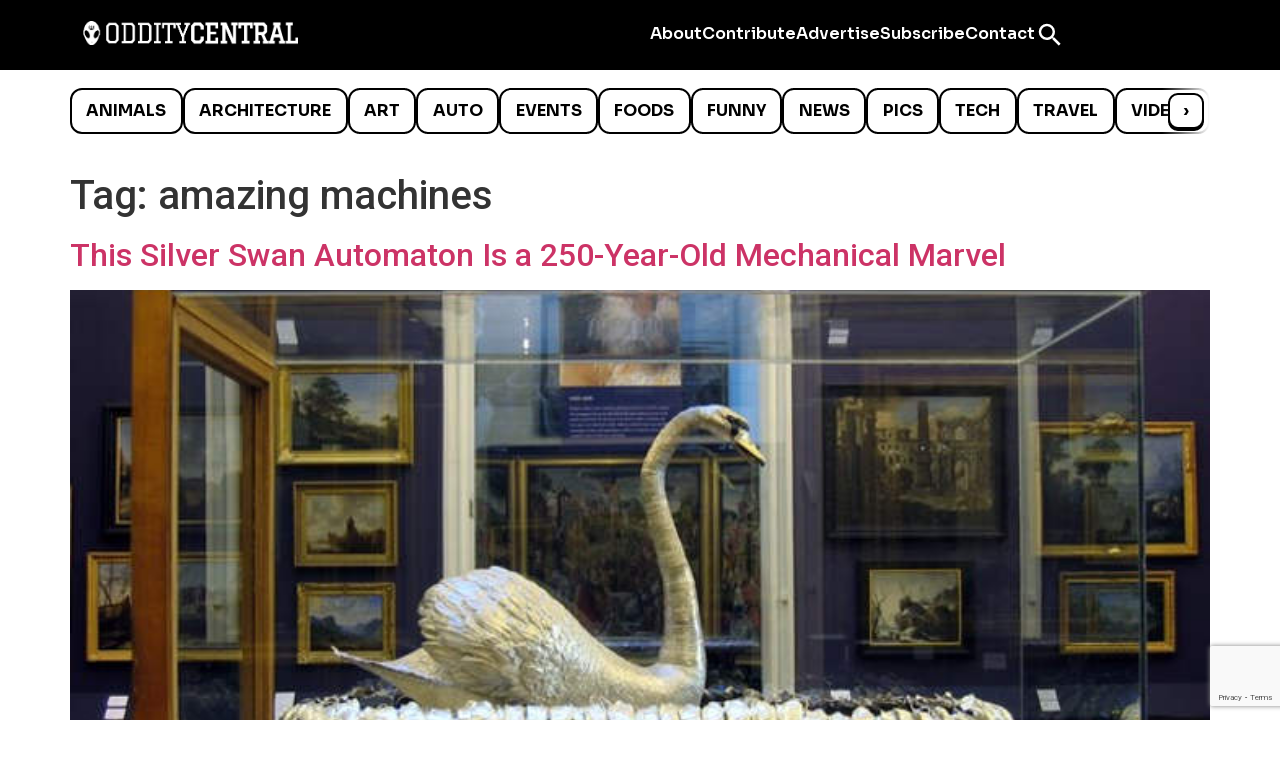

--- FILE ---
content_type: text/html; charset=utf-8
request_url: https://www.google.com/recaptcha/api2/anchor?ar=1&k=6LcBAOgoAAAAABDCEwPr8k6L_LiigBtaWlj6gVUd&co=aHR0cHM6Ly93d3cub2RkaXR5Y2VudHJhbC5jb206NDQz&hl=en&v=PoyoqOPhxBO7pBk68S4YbpHZ&size=invisible&anchor-ms=20000&execute-ms=30000&cb=9edjtr35tot9
body_size: 48446
content:
<!DOCTYPE HTML><html dir="ltr" lang="en"><head><meta http-equiv="Content-Type" content="text/html; charset=UTF-8">
<meta http-equiv="X-UA-Compatible" content="IE=edge">
<title>reCAPTCHA</title>
<style type="text/css">
/* cyrillic-ext */
@font-face {
  font-family: 'Roboto';
  font-style: normal;
  font-weight: 400;
  font-stretch: 100%;
  src: url(//fonts.gstatic.com/s/roboto/v48/KFO7CnqEu92Fr1ME7kSn66aGLdTylUAMa3GUBHMdazTgWw.woff2) format('woff2');
  unicode-range: U+0460-052F, U+1C80-1C8A, U+20B4, U+2DE0-2DFF, U+A640-A69F, U+FE2E-FE2F;
}
/* cyrillic */
@font-face {
  font-family: 'Roboto';
  font-style: normal;
  font-weight: 400;
  font-stretch: 100%;
  src: url(//fonts.gstatic.com/s/roboto/v48/KFO7CnqEu92Fr1ME7kSn66aGLdTylUAMa3iUBHMdazTgWw.woff2) format('woff2');
  unicode-range: U+0301, U+0400-045F, U+0490-0491, U+04B0-04B1, U+2116;
}
/* greek-ext */
@font-face {
  font-family: 'Roboto';
  font-style: normal;
  font-weight: 400;
  font-stretch: 100%;
  src: url(//fonts.gstatic.com/s/roboto/v48/KFO7CnqEu92Fr1ME7kSn66aGLdTylUAMa3CUBHMdazTgWw.woff2) format('woff2');
  unicode-range: U+1F00-1FFF;
}
/* greek */
@font-face {
  font-family: 'Roboto';
  font-style: normal;
  font-weight: 400;
  font-stretch: 100%;
  src: url(//fonts.gstatic.com/s/roboto/v48/KFO7CnqEu92Fr1ME7kSn66aGLdTylUAMa3-UBHMdazTgWw.woff2) format('woff2');
  unicode-range: U+0370-0377, U+037A-037F, U+0384-038A, U+038C, U+038E-03A1, U+03A3-03FF;
}
/* math */
@font-face {
  font-family: 'Roboto';
  font-style: normal;
  font-weight: 400;
  font-stretch: 100%;
  src: url(//fonts.gstatic.com/s/roboto/v48/KFO7CnqEu92Fr1ME7kSn66aGLdTylUAMawCUBHMdazTgWw.woff2) format('woff2');
  unicode-range: U+0302-0303, U+0305, U+0307-0308, U+0310, U+0312, U+0315, U+031A, U+0326-0327, U+032C, U+032F-0330, U+0332-0333, U+0338, U+033A, U+0346, U+034D, U+0391-03A1, U+03A3-03A9, U+03B1-03C9, U+03D1, U+03D5-03D6, U+03F0-03F1, U+03F4-03F5, U+2016-2017, U+2034-2038, U+203C, U+2040, U+2043, U+2047, U+2050, U+2057, U+205F, U+2070-2071, U+2074-208E, U+2090-209C, U+20D0-20DC, U+20E1, U+20E5-20EF, U+2100-2112, U+2114-2115, U+2117-2121, U+2123-214F, U+2190, U+2192, U+2194-21AE, U+21B0-21E5, U+21F1-21F2, U+21F4-2211, U+2213-2214, U+2216-22FF, U+2308-230B, U+2310, U+2319, U+231C-2321, U+2336-237A, U+237C, U+2395, U+239B-23B7, U+23D0, U+23DC-23E1, U+2474-2475, U+25AF, U+25B3, U+25B7, U+25BD, U+25C1, U+25CA, U+25CC, U+25FB, U+266D-266F, U+27C0-27FF, U+2900-2AFF, U+2B0E-2B11, U+2B30-2B4C, U+2BFE, U+3030, U+FF5B, U+FF5D, U+1D400-1D7FF, U+1EE00-1EEFF;
}
/* symbols */
@font-face {
  font-family: 'Roboto';
  font-style: normal;
  font-weight: 400;
  font-stretch: 100%;
  src: url(//fonts.gstatic.com/s/roboto/v48/KFO7CnqEu92Fr1ME7kSn66aGLdTylUAMaxKUBHMdazTgWw.woff2) format('woff2');
  unicode-range: U+0001-000C, U+000E-001F, U+007F-009F, U+20DD-20E0, U+20E2-20E4, U+2150-218F, U+2190, U+2192, U+2194-2199, U+21AF, U+21E6-21F0, U+21F3, U+2218-2219, U+2299, U+22C4-22C6, U+2300-243F, U+2440-244A, U+2460-24FF, U+25A0-27BF, U+2800-28FF, U+2921-2922, U+2981, U+29BF, U+29EB, U+2B00-2BFF, U+4DC0-4DFF, U+FFF9-FFFB, U+10140-1018E, U+10190-1019C, U+101A0, U+101D0-101FD, U+102E0-102FB, U+10E60-10E7E, U+1D2C0-1D2D3, U+1D2E0-1D37F, U+1F000-1F0FF, U+1F100-1F1AD, U+1F1E6-1F1FF, U+1F30D-1F30F, U+1F315, U+1F31C, U+1F31E, U+1F320-1F32C, U+1F336, U+1F378, U+1F37D, U+1F382, U+1F393-1F39F, U+1F3A7-1F3A8, U+1F3AC-1F3AF, U+1F3C2, U+1F3C4-1F3C6, U+1F3CA-1F3CE, U+1F3D4-1F3E0, U+1F3ED, U+1F3F1-1F3F3, U+1F3F5-1F3F7, U+1F408, U+1F415, U+1F41F, U+1F426, U+1F43F, U+1F441-1F442, U+1F444, U+1F446-1F449, U+1F44C-1F44E, U+1F453, U+1F46A, U+1F47D, U+1F4A3, U+1F4B0, U+1F4B3, U+1F4B9, U+1F4BB, U+1F4BF, U+1F4C8-1F4CB, U+1F4D6, U+1F4DA, U+1F4DF, U+1F4E3-1F4E6, U+1F4EA-1F4ED, U+1F4F7, U+1F4F9-1F4FB, U+1F4FD-1F4FE, U+1F503, U+1F507-1F50B, U+1F50D, U+1F512-1F513, U+1F53E-1F54A, U+1F54F-1F5FA, U+1F610, U+1F650-1F67F, U+1F687, U+1F68D, U+1F691, U+1F694, U+1F698, U+1F6AD, U+1F6B2, U+1F6B9-1F6BA, U+1F6BC, U+1F6C6-1F6CF, U+1F6D3-1F6D7, U+1F6E0-1F6EA, U+1F6F0-1F6F3, U+1F6F7-1F6FC, U+1F700-1F7FF, U+1F800-1F80B, U+1F810-1F847, U+1F850-1F859, U+1F860-1F887, U+1F890-1F8AD, U+1F8B0-1F8BB, U+1F8C0-1F8C1, U+1F900-1F90B, U+1F93B, U+1F946, U+1F984, U+1F996, U+1F9E9, U+1FA00-1FA6F, U+1FA70-1FA7C, U+1FA80-1FA89, U+1FA8F-1FAC6, U+1FACE-1FADC, U+1FADF-1FAE9, U+1FAF0-1FAF8, U+1FB00-1FBFF;
}
/* vietnamese */
@font-face {
  font-family: 'Roboto';
  font-style: normal;
  font-weight: 400;
  font-stretch: 100%;
  src: url(//fonts.gstatic.com/s/roboto/v48/KFO7CnqEu92Fr1ME7kSn66aGLdTylUAMa3OUBHMdazTgWw.woff2) format('woff2');
  unicode-range: U+0102-0103, U+0110-0111, U+0128-0129, U+0168-0169, U+01A0-01A1, U+01AF-01B0, U+0300-0301, U+0303-0304, U+0308-0309, U+0323, U+0329, U+1EA0-1EF9, U+20AB;
}
/* latin-ext */
@font-face {
  font-family: 'Roboto';
  font-style: normal;
  font-weight: 400;
  font-stretch: 100%;
  src: url(//fonts.gstatic.com/s/roboto/v48/KFO7CnqEu92Fr1ME7kSn66aGLdTylUAMa3KUBHMdazTgWw.woff2) format('woff2');
  unicode-range: U+0100-02BA, U+02BD-02C5, U+02C7-02CC, U+02CE-02D7, U+02DD-02FF, U+0304, U+0308, U+0329, U+1D00-1DBF, U+1E00-1E9F, U+1EF2-1EFF, U+2020, U+20A0-20AB, U+20AD-20C0, U+2113, U+2C60-2C7F, U+A720-A7FF;
}
/* latin */
@font-face {
  font-family: 'Roboto';
  font-style: normal;
  font-weight: 400;
  font-stretch: 100%;
  src: url(//fonts.gstatic.com/s/roboto/v48/KFO7CnqEu92Fr1ME7kSn66aGLdTylUAMa3yUBHMdazQ.woff2) format('woff2');
  unicode-range: U+0000-00FF, U+0131, U+0152-0153, U+02BB-02BC, U+02C6, U+02DA, U+02DC, U+0304, U+0308, U+0329, U+2000-206F, U+20AC, U+2122, U+2191, U+2193, U+2212, U+2215, U+FEFF, U+FFFD;
}
/* cyrillic-ext */
@font-face {
  font-family: 'Roboto';
  font-style: normal;
  font-weight: 500;
  font-stretch: 100%;
  src: url(//fonts.gstatic.com/s/roboto/v48/KFO7CnqEu92Fr1ME7kSn66aGLdTylUAMa3GUBHMdazTgWw.woff2) format('woff2');
  unicode-range: U+0460-052F, U+1C80-1C8A, U+20B4, U+2DE0-2DFF, U+A640-A69F, U+FE2E-FE2F;
}
/* cyrillic */
@font-face {
  font-family: 'Roboto';
  font-style: normal;
  font-weight: 500;
  font-stretch: 100%;
  src: url(//fonts.gstatic.com/s/roboto/v48/KFO7CnqEu92Fr1ME7kSn66aGLdTylUAMa3iUBHMdazTgWw.woff2) format('woff2');
  unicode-range: U+0301, U+0400-045F, U+0490-0491, U+04B0-04B1, U+2116;
}
/* greek-ext */
@font-face {
  font-family: 'Roboto';
  font-style: normal;
  font-weight: 500;
  font-stretch: 100%;
  src: url(//fonts.gstatic.com/s/roboto/v48/KFO7CnqEu92Fr1ME7kSn66aGLdTylUAMa3CUBHMdazTgWw.woff2) format('woff2');
  unicode-range: U+1F00-1FFF;
}
/* greek */
@font-face {
  font-family: 'Roboto';
  font-style: normal;
  font-weight: 500;
  font-stretch: 100%;
  src: url(//fonts.gstatic.com/s/roboto/v48/KFO7CnqEu92Fr1ME7kSn66aGLdTylUAMa3-UBHMdazTgWw.woff2) format('woff2');
  unicode-range: U+0370-0377, U+037A-037F, U+0384-038A, U+038C, U+038E-03A1, U+03A3-03FF;
}
/* math */
@font-face {
  font-family: 'Roboto';
  font-style: normal;
  font-weight: 500;
  font-stretch: 100%;
  src: url(//fonts.gstatic.com/s/roboto/v48/KFO7CnqEu92Fr1ME7kSn66aGLdTylUAMawCUBHMdazTgWw.woff2) format('woff2');
  unicode-range: U+0302-0303, U+0305, U+0307-0308, U+0310, U+0312, U+0315, U+031A, U+0326-0327, U+032C, U+032F-0330, U+0332-0333, U+0338, U+033A, U+0346, U+034D, U+0391-03A1, U+03A3-03A9, U+03B1-03C9, U+03D1, U+03D5-03D6, U+03F0-03F1, U+03F4-03F5, U+2016-2017, U+2034-2038, U+203C, U+2040, U+2043, U+2047, U+2050, U+2057, U+205F, U+2070-2071, U+2074-208E, U+2090-209C, U+20D0-20DC, U+20E1, U+20E5-20EF, U+2100-2112, U+2114-2115, U+2117-2121, U+2123-214F, U+2190, U+2192, U+2194-21AE, U+21B0-21E5, U+21F1-21F2, U+21F4-2211, U+2213-2214, U+2216-22FF, U+2308-230B, U+2310, U+2319, U+231C-2321, U+2336-237A, U+237C, U+2395, U+239B-23B7, U+23D0, U+23DC-23E1, U+2474-2475, U+25AF, U+25B3, U+25B7, U+25BD, U+25C1, U+25CA, U+25CC, U+25FB, U+266D-266F, U+27C0-27FF, U+2900-2AFF, U+2B0E-2B11, U+2B30-2B4C, U+2BFE, U+3030, U+FF5B, U+FF5D, U+1D400-1D7FF, U+1EE00-1EEFF;
}
/* symbols */
@font-face {
  font-family: 'Roboto';
  font-style: normal;
  font-weight: 500;
  font-stretch: 100%;
  src: url(//fonts.gstatic.com/s/roboto/v48/KFO7CnqEu92Fr1ME7kSn66aGLdTylUAMaxKUBHMdazTgWw.woff2) format('woff2');
  unicode-range: U+0001-000C, U+000E-001F, U+007F-009F, U+20DD-20E0, U+20E2-20E4, U+2150-218F, U+2190, U+2192, U+2194-2199, U+21AF, U+21E6-21F0, U+21F3, U+2218-2219, U+2299, U+22C4-22C6, U+2300-243F, U+2440-244A, U+2460-24FF, U+25A0-27BF, U+2800-28FF, U+2921-2922, U+2981, U+29BF, U+29EB, U+2B00-2BFF, U+4DC0-4DFF, U+FFF9-FFFB, U+10140-1018E, U+10190-1019C, U+101A0, U+101D0-101FD, U+102E0-102FB, U+10E60-10E7E, U+1D2C0-1D2D3, U+1D2E0-1D37F, U+1F000-1F0FF, U+1F100-1F1AD, U+1F1E6-1F1FF, U+1F30D-1F30F, U+1F315, U+1F31C, U+1F31E, U+1F320-1F32C, U+1F336, U+1F378, U+1F37D, U+1F382, U+1F393-1F39F, U+1F3A7-1F3A8, U+1F3AC-1F3AF, U+1F3C2, U+1F3C4-1F3C6, U+1F3CA-1F3CE, U+1F3D4-1F3E0, U+1F3ED, U+1F3F1-1F3F3, U+1F3F5-1F3F7, U+1F408, U+1F415, U+1F41F, U+1F426, U+1F43F, U+1F441-1F442, U+1F444, U+1F446-1F449, U+1F44C-1F44E, U+1F453, U+1F46A, U+1F47D, U+1F4A3, U+1F4B0, U+1F4B3, U+1F4B9, U+1F4BB, U+1F4BF, U+1F4C8-1F4CB, U+1F4D6, U+1F4DA, U+1F4DF, U+1F4E3-1F4E6, U+1F4EA-1F4ED, U+1F4F7, U+1F4F9-1F4FB, U+1F4FD-1F4FE, U+1F503, U+1F507-1F50B, U+1F50D, U+1F512-1F513, U+1F53E-1F54A, U+1F54F-1F5FA, U+1F610, U+1F650-1F67F, U+1F687, U+1F68D, U+1F691, U+1F694, U+1F698, U+1F6AD, U+1F6B2, U+1F6B9-1F6BA, U+1F6BC, U+1F6C6-1F6CF, U+1F6D3-1F6D7, U+1F6E0-1F6EA, U+1F6F0-1F6F3, U+1F6F7-1F6FC, U+1F700-1F7FF, U+1F800-1F80B, U+1F810-1F847, U+1F850-1F859, U+1F860-1F887, U+1F890-1F8AD, U+1F8B0-1F8BB, U+1F8C0-1F8C1, U+1F900-1F90B, U+1F93B, U+1F946, U+1F984, U+1F996, U+1F9E9, U+1FA00-1FA6F, U+1FA70-1FA7C, U+1FA80-1FA89, U+1FA8F-1FAC6, U+1FACE-1FADC, U+1FADF-1FAE9, U+1FAF0-1FAF8, U+1FB00-1FBFF;
}
/* vietnamese */
@font-face {
  font-family: 'Roboto';
  font-style: normal;
  font-weight: 500;
  font-stretch: 100%;
  src: url(//fonts.gstatic.com/s/roboto/v48/KFO7CnqEu92Fr1ME7kSn66aGLdTylUAMa3OUBHMdazTgWw.woff2) format('woff2');
  unicode-range: U+0102-0103, U+0110-0111, U+0128-0129, U+0168-0169, U+01A0-01A1, U+01AF-01B0, U+0300-0301, U+0303-0304, U+0308-0309, U+0323, U+0329, U+1EA0-1EF9, U+20AB;
}
/* latin-ext */
@font-face {
  font-family: 'Roboto';
  font-style: normal;
  font-weight: 500;
  font-stretch: 100%;
  src: url(//fonts.gstatic.com/s/roboto/v48/KFO7CnqEu92Fr1ME7kSn66aGLdTylUAMa3KUBHMdazTgWw.woff2) format('woff2');
  unicode-range: U+0100-02BA, U+02BD-02C5, U+02C7-02CC, U+02CE-02D7, U+02DD-02FF, U+0304, U+0308, U+0329, U+1D00-1DBF, U+1E00-1E9F, U+1EF2-1EFF, U+2020, U+20A0-20AB, U+20AD-20C0, U+2113, U+2C60-2C7F, U+A720-A7FF;
}
/* latin */
@font-face {
  font-family: 'Roboto';
  font-style: normal;
  font-weight: 500;
  font-stretch: 100%;
  src: url(//fonts.gstatic.com/s/roboto/v48/KFO7CnqEu92Fr1ME7kSn66aGLdTylUAMa3yUBHMdazQ.woff2) format('woff2');
  unicode-range: U+0000-00FF, U+0131, U+0152-0153, U+02BB-02BC, U+02C6, U+02DA, U+02DC, U+0304, U+0308, U+0329, U+2000-206F, U+20AC, U+2122, U+2191, U+2193, U+2212, U+2215, U+FEFF, U+FFFD;
}
/* cyrillic-ext */
@font-face {
  font-family: 'Roboto';
  font-style: normal;
  font-weight: 900;
  font-stretch: 100%;
  src: url(//fonts.gstatic.com/s/roboto/v48/KFO7CnqEu92Fr1ME7kSn66aGLdTylUAMa3GUBHMdazTgWw.woff2) format('woff2');
  unicode-range: U+0460-052F, U+1C80-1C8A, U+20B4, U+2DE0-2DFF, U+A640-A69F, U+FE2E-FE2F;
}
/* cyrillic */
@font-face {
  font-family: 'Roboto';
  font-style: normal;
  font-weight: 900;
  font-stretch: 100%;
  src: url(//fonts.gstatic.com/s/roboto/v48/KFO7CnqEu92Fr1ME7kSn66aGLdTylUAMa3iUBHMdazTgWw.woff2) format('woff2');
  unicode-range: U+0301, U+0400-045F, U+0490-0491, U+04B0-04B1, U+2116;
}
/* greek-ext */
@font-face {
  font-family: 'Roboto';
  font-style: normal;
  font-weight: 900;
  font-stretch: 100%;
  src: url(//fonts.gstatic.com/s/roboto/v48/KFO7CnqEu92Fr1ME7kSn66aGLdTylUAMa3CUBHMdazTgWw.woff2) format('woff2');
  unicode-range: U+1F00-1FFF;
}
/* greek */
@font-face {
  font-family: 'Roboto';
  font-style: normal;
  font-weight: 900;
  font-stretch: 100%;
  src: url(//fonts.gstatic.com/s/roboto/v48/KFO7CnqEu92Fr1ME7kSn66aGLdTylUAMa3-UBHMdazTgWw.woff2) format('woff2');
  unicode-range: U+0370-0377, U+037A-037F, U+0384-038A, U+038C, U+038E-03A1, U+03A3-03FF;
}
/* math */
@font-face {
  font-family: 'Roboto';
  font-style: normal;
  font-weight: 900;
  font-stretch: 100%;
  src: url(//fonts.gstatic.com/s/roboto/v48/KFO7CnqEu92Fr1ME7kSn66aGLdTylUAMawCUBHMdazTgWw.woff2) format('woff2');
  unicode-range: U+0302-0303, U+0305, U+0307-0308, U+0310, U+0312, U+0315, U+031A, U+0326-0327, U+032C, U+032F-0330, U+0332-0333, U+0338, U+033A, U+0346, U+034D, U+0391-03A1, U+03A3-03A9, U+03B1-03C9, U+03D1, U+03D5-03D6, U+03F0-03F1, U+03F4-03F5, U+2016-2017, U+2034-2038, U+203C, U+2040, U+2043, U+2047, U+2050, U+2057, U+205F, U+2070-2071, U+2074-208E, U+2090-209C, U+20D0-20DC, U+20E1, U+20E5-20EF, U+2100-2112, U+2114-2115, U+2117-2121, U+2123-214F, U+2190, U+2192, U+2194-21AE, U+21B0-21E5, U+21F1-21F2, U+21F4-2211, U+2213-2214, U+2216-22FF, U+2308-230B, U+2310, U+2319, U+231C-2321, U+2336-237A, U+237C, U+2395, U+239B-23B7, U+23D0, U+23DC-23E1, U+2474-2475, U+25AF, U+25B3, U+25B7, U+25BD, U+25C1, U+25CA, U+25CC, U+25FB, U+266D-266F, U+27C0-27FF, U+2900-2AFF, U+2B0E-2B11, U+2B30-2B4C, U+2BFE, U+3030, U+FF5B, U+FF5D, U+1D400-1D7FF, U+1EE00-1EEFF;
}
/* symbols */
@font-face {
  font-family: 'Roboto';
  font-style: normal;
  font-weight: 900;
  font-stretch: 100%;
  src: url(//fonts.gstatic.com/s/roboto/v48/KFO7CnqEu92Fr1ME7kSn66aGLdTylUAMaxKUBHMdazTgWw.woff2) format('woff2');
  unicode-range: U+0001-000C, U+000E-001F, U+007F-009F, U+20DD-20E0, U+20E2-20E4, U+2150-218F, U+2190, U+2192, U+2194-2199, U+21AF, U+21E6-21F0, U+21F3, U+2218-2219, U+2299, U+22C4-22C6, U+2300-243F, U+2440-244A, U+2460-24FF, U+25A0-27BF, U+2800-28FF, U+2921-2922, U+2981, U+29BF, U+29EB, U+2B00-2BFF, U+4DC0-4DFF, U+FFF9-FFFB, U+10140-1018E, U+10190-1019C, U+101A0, U+101D0-101FD, U+102E0-102FB, U+10E60-10E7E, U+1D2C0-1D2D3, U+1D2E0-1D37F, U+1F000-1F0FF, U+1F100-1F1AD, U+1F1E6-1F1FF, U+1F30D-1F30F, U+1F315, U+1F31C, U+1F31E, U+1F320-1F32C, U+1F336, U+1F378, U+1F37D, U+1F382, U+1F393-1F39F, U+1F3A7-1F3A8, U+1F3AC-1F3AF, U+1F3C2, U+1F3C4-1F3C6, U+1F3CA-1F3CE, U+1F3D4-1F3E0, U+1F3ED, U+1F3F1-1F3F3, U+1F3F5-1F3F7, U+1F408, U+1F415, U+1F41F, U+1F426, U+1F43F, U+1F441-1F442, U+1F444, U+1F446-1F449, U+1F44C-1F44E, U+1F453, U+1F46A, U+1F47D, U+1F4A3, U+1F4B0, U+1F4B3, U+1F4B9, U+1F4BB, U+1F4BF, U+1F4C8-1F4CB, U+1F4D6, U+1F4DA, U+1F4DF, U+1F4E3-1F4E6, U+1F4EA-1F4ED, U+1F4F7, U+1F4F9-1F4FB, U+1F4FD-1F4FE, U+1F503, U+1F507-1F50B, U+1F50D, U+1F512-1F513, U+1F53E-1F54A, U+1F54F-1F5FA, U+1F610, U+1F650-1F67F, U+1F687, U+1F68D, U+1F691, U+1F694, U+1F698, U+1F6AD, U+1F6B2, U+1F6B9-1F6BA, U+1F6BC, U+1F6C6-1F6CF, U+1F6D3-1F6D7, U+1F6E0-1F6EA, U+1F6F0-1F6F3, U+1F6F7-1F6FC, U+1F700-1F7FF, U+1F800-1F80B, U+1F810-1F847, U+1F850-1F859, U+1F860-1F887, U+1F890-1F8AD, U+1F8B0-1F8BB, U+1F8C0-1F8C1, U+1F900-1F90B, U+1F93B, U+1F946, U+1F984, U+1F996, U+1F9E9, U+1FA00-1FA6F, U+1FA70-1FA7C, U+1FA80-1FA89, U+1FA8F-1FAC6, U+1FACE-1FADC, U+1FADF-1FAE9, U+1FAF0-1FAF8, U+1FB00-1FBFF;
}
/* vietnamese */
@font-face {
  font-family: 'Roboto';
  font-style: normal;
  font-weight: 900;
  font-stretch: 100%;
  src: url(//fonts.gstatic.com/s/roboto/v48/KFO7CnqEu92Fr1ME7kSn66aGLdTylUAMa3OUBHMdazTgWw.woff2) format('woff2');
  unicode-range: U+0102-0103, U+0110-0111, U+0128-0129, U+0168-0169, U+01A0-01A1, U+01AF-01B0, U+0300-0301, U+0303-0304, U+0308-0309, U+0323, U+0329, U+1EA0-1EF9, U+20AB;
}
/* latin-ext */
@font-face {
  font-family: 'Roboto';
  font-style: normal;
  font-weight: 900;
  font-stretch: 100%;
  src: url(//fonts.gstatic.com/s/roboto/v48/KFO7CnqEu92Fr1ME7kSn66aGLdTylUAMa3KUBHMdazTgWw.woff2) format('woff2');
  unicode-range: U+0100-02BA, U+02BD-02C5, U+02C7-02CC, U+02CE-02D7, U+02DD-02FF, U+0304, U+0308, U+0329, U+1D00-1DBF, U+1E00-1E9F, U+1EF2-1EFF, U+2020, U+20A0-20AB, U+20AD-20C0, U+2113, U+2C60-2C7F, U+A720-A7FF;
}
/* latin */
@font-face {
  font-family: 'Roboto';
  font-style: normal;
  font-weight: 900;
  font-stretch: 100%;
  src: url(//fonts.gstatic.com/s/roboto/v48/KFO7CnqEu92Fr1ME7kSn66aGLdTylUAMa3yUBHMdazQ.woff2) format('woff2');
  unicode-range: U+0000-00FF, U+0131, U+0152-0153, U+02BB-02BC, U+02C6, U+02DA, U+02DC, U+0304, U+0308, U+0329, U+2000-206F, U+20AC, U+2122, U+2191, U+2193, U+2212, U+2215, U+FEFF, U+FFFD;
}

</style>
<link rel="stylesheet" type="text/css" href="https://www.gstatic.com/recaptcha/releases/PoyoqOPhxBO7pBk68S4YbpHZ/styles__ltr.css">
<script nonce="NK6OeHVCzbd0F7d7bL1lUg" type="text/javascript">window['__recaptcha_api'] = 'https://www.google.com/recaptcha/api2/';</script>
<script type="text/javascript" src="https://www.gstatic.com/recaptcha/releases/PoyoqOPhxBO7pBk68S4YbpHZ/recaptcha__en.js" nonce="NK6OeHVCzbd0F7d7bL1lUg">
      
    </script></head>
<body><div id="rc-anchor-alert" class="rc-anchor-alert"></div>
<input type="hidden" id="recaptcha-token" value="[base64]">
<script type="text/javascript" nonce="NK6OeHVCzbd0F7d7bL1lUg">
      recaptcha.anchor.Main.init("[\x22ainput\x22,[\x22bgdata\x22,\x22\x22,\[base64]/[base64]/UltIKytdPWE6KGE8MjA0OD9SW0grK109YT4+NnwxOTI6KChhJjY0NTEyKT09NTUyOTYmJnErMTxoLmxlbmd0aCYmKGguY2hhckNvZGVBdChxKzEpJjY0NTEyKT09NTYzMjA/[base64]/MjU1OlI/[base64]/[base64]/[base64]/[base64]/[base64]/[base64]/[base64]/[base64]/[base64]/[base64]\x22,\[base64]\x22,\[base64]/CgMOlw73DoSM6e2FqMRNVw41qwqYvw5w1YMKUwoZZwoI2wpDCl8O3AsKWCDF/[base64]/Ch8KMZ8OjfcK6wrDDksKHwp7Ckg/Din4Zw4DDhMKJwqt/XcKrOGjCucOmX3nDuy9ew4d+wqImPQ3CpXlAw47CrsK6wp4fw6EqwoLCv1thZ8KEwoAswr1OwrQwUCzClEjDvjdew7fCjMKsw7rCqncMwoFlFj/DlRvDhsKaYsO8wpLDpizCs8OIwpMzwrIkwr5xAWvCoEsjJMO/woUMaGXDpsK2wod8w60sMMKHasKtHTNRwqZsw7dRw64ww79Cw4EMwoDDrsKCIsOoQMOWwrJzWsKtZ8KrwqpxwpvCjcOOw5bDlGDDrMKtXiIBfsKMwrvDhsORPMOSwqzCnzkAw74Aw5BywpjDtVjDucOWZcOHcMKgfcOIFcObG8OHw7nCsn3Di8KDw5zCtETCjlfCqw/CohXDt8O+wolsGsOaCsKDLsKjw5xkw69/[base64]/[base64]/[base64]/[base64]/DsWTCon/DjMKIY8Krw6cIL8KmGMOQw64sW8Kvw6s1DcK8wrJ4RjjDqMK2Z8Okw5tXwpxyHsK0wpbDqsOzwpjCjMOKBBhyWwRJw7E0cXHDpnpCw7nDgEMTRTjCmMKrElICYXrCr8OYw7kawqHDmBPDnSvDh3vDp8KBQF0/aQhgFClddcKKwrBePTczcMOpb8OQOcO5w7U7e2Q8STVHwqbChMOOfnQjTzLDgsOjw6Z4w5DCoxFkw79gaxcKDMKRwopaa8KDF0pZwpbDosKewqwjwqQsw6UULsOiw7DCmMOcEsOQak9bwovCncOfw6nDuH/DogjDs8KQb8O9Eksow6fCq8KxwqQCOnFSwrDDjm7ChsORfcKawo1PbRPDkhHCl2xhwpFkOj5Zw7V7w6/DtcKzDUrCmH7Cm8OtTzXCoB3Dj8OPwr1dwo/Dm8OXB0nDg3AaNA/DgMOhwpTDgcOawrFMfsOcScKrwqNdBhsSccOlwo0Kw6B9K3o0VTw/bcOYw7g8RSMneFbCvMOIDMOswq/DlGvDncKTbRLCiDjClVxXVMOvw4kww5jCisKwwrldw4Z7w7s2OEYxAXQmCnvCiMOpUMOAUAUoL8ORwocHbcOYwqtBTcKhLyxswotgNsOrwqLCjMOKbyBSwq9jw4DCoxvChcK/w6pYEwbDvMKjw6bCowV6BcK4worDqGHDoMKsw7R5w6x9NHLCpsKTw6/Dg1XCsMKkf8OtORhzwoXCijEwcwwmwqFiw6bCl8Okwo/Di8O0wpPDhU7Co8KHw5M2w6Miw6lCHcOzw6/CjQbClVTCjztpWsKkc8KIKnEjw6gSc8KCwqAtwpdmWMK9w40Aw4lTRsOsw4AjGMO+O8Ksw6Y4wp4RHcO6wqRIQxBQc194w5ABeCTDigMCwqHCvkbDk8OCUy/Cq8KGwqDDnsOvwrw3wrtrAh4mFDdZAcOow70VXFMowrNbB8K3wrTDlsOAUj/DmcKUw4x+JyvCiD4ew49wwod/G8KhwrbCmDAaWcOPw6kzwp7DnWDCmcOkJMOmBMOSDgzDuRHCh8KJw7TCkgpzf8KSw7zDlMKlHmvCucOWwo1cw5vDq8OCT8KRwrvCusO8wqjDv8OSw5/CtcOQWcO5w5nDmkZbEk7DqcK5w6vDoMO5ID5/HcOhf2RpwqQvw7jDtMOQwrfCsXvDtEgrw7RWLcKyB8O1W8Kiw5JnwrXDtHFowrpxw7zDosKZw5w0w7RAwoDDuMKpaAwuwo0wKsKqWMKsSsOhYnfDizE+CcKiw53Ct8K+wrg6wrouwoZLwrNlwpMEd3/[base64]/T8KxwrHDq11jf8O+JsObX8OiD8Ohw4fCtmnClMK2XUAIwrRNBMKQMGwRJsKONMOfw4jDhcOlw6rCgsOoVMKFe0ICw67CiMKSwqs/w4XDhDHCh8K+wofDtHXCrTHCt0kyw7rDqBV2w7LChynDsWRPwoLDo0vDosOUVl/ChcOJwohyb8OpIWAvQMKNw69mw5XDtsK9w5nCrwIBbsOiwojDi8KLwpF4wrs3QsKMc03DkmvDk8KJwrHCocK0wpVTwofDoH/CphrCicK5woFqRXddVFrCii/CnQLCtsKswpHDksOKBsOrbsOuwrQaAsKWwohzw4t5woV2wrliAMOiw4DClmPClcKGcklDJcKBwpDDngZ7wqZERMKmN8OvLxLCnGVPL0XDrhtgwow4VcKzScKjw4zDr2/CuQPDucK5WcKpwrHCt0/Clk7Com/CuDRICsKhwrjCjgVcwrxNw4DCvl90XXgsRjo+wobDmxrDs8OAWD7CvMOGAjtCwqQvwocuwoU6wp3Dp04bw57DohnDhcOPBEvCoAw4wprCqBYNF1vCuDsAYsOkal3CuWcmw4XDrMKtwpgTc2XCn0dKY8KuCcKvw5DDmRbClgTDlcOmQsK/w47Cn8K6w71UMzrDnMKmb8KUw6xeCsOCw6M/wrTCtcKxOcKQw4AKw7E+UsOpdEDCjsO/[base64]/Cg3EVA0cXw7smUUjChsKYw5VWHx1ARXsNwqNLw7g+PsKkBRFEwr82w71/WzjDkcOwwp52w6nDgmpce8OPfFZKXcO/[base64]/w4zDgnZvF8OwwqjDo8OtwpfCt8Oswo3DkUdywqUkKDDCn8K4w6xnL8OtVHd3w7UUd8OXw4zCg3Unw7jCkHvCgsOyw487LinDvsKhwq8XRBfDsMKXWcKVScKyw64KwrVgMBvCj8K4KMOuIcOACkzDlXcnw57CsMO6EXnCqmbCqXN7w6/ChgEAIcO8HcOUwqDCtnZwwo/Dr2nCs3zCq03Cp0/[base64]/Di8OzeD4XacO+wqTCuETClcOhRcK7wpLDpsO3w7XCjWzDtsO8wrR6DcOPCnwJO8OoAl3DlkMSC8OmKcKJwqhkGcOUwoXCixUBKEEZw7QPwpfDtcO5wprCscKAZyhkaMKuw5ILwo/DlVlIWsKtw4HCscOxPT5UCsOMw7lEwo/CssK2IWjCmWnCrMKaw6VYw5zDj8KBXsK9GS/[base64]/CkMOaLMOddsKjBWpHRjoXRcOKwq9HVyjCrcKhHsKObsK1w6XCpsKTw7cqN8K/[base64]/CoUHDlMKJwpwYNnfCv8K4woTDnCXDoMKrVsOVw4gXf8OOCT7DocKSwoLCrh/DrQBMw4JRHlotcW4mwoE/wqTCs3xNDsK4w5BYbsK/w6zDlMOywonDtSZKw7p3w4ggw4oxbzbDuHYbA8KMw4/DtSPDpkZGNGrDvsObOsKfwpjDmFzCiSp8wp0ow7zCnxXDgF7CrcOUPcKjwo03OxnCoMOkP8K8cMKqBMOFFsOSP8Klw6/CiVtuw5FxJkoDwqBZwpwQGks9CMKvEcOmw7TDtMKBKhDCmABHchDDpBXCvnjCi8KoTcK/X2XDjSBaMsOGwqnDmsOHw7QXVUA/wp4cYQTComlvwrFWw7Nww7jDqHXDm8O0wrLDlFnCvERFwpPDq8KXe8O2M3XDu8KYw4U8wrfCvDAEUsKXQsK0wpEcwqwowpIZOsKQdBM6wqXDhsKaw6TCl0HDtMKbwpklw4oZYGMKwrkpAUN/U8KuwrXDsSzCi8OWA8OGwoJ/wrPDvh1EwpXDl8KPwpwaBMOWWcKOwpltw5XDicKVBsKkHxsOw5ILwqnCssODBcOxwpHCqcK/wqvCrigaacKzwpsHbyQ0wqrCkTTDqw/CoMK3T2bCpSTCksKqUDReWg0Ae8Kbw7d+wqNiOwPDpGBgw4vCiyJRwq7CoRTDscOMYV1swooMakAXw4MqSMKxacOdw492CsOGNA/CrBR6agXDlcOoEsK1FnoeUyDDn8OrLlrCmX3Clj/DnHUmwrTDicOqf8K2w7bDscOzw4/DsG49w4XClTfDpmrCrxtlw7wNw7nDvsOBwp3CqMOLbsKCw53DmsO9wqTDsQZjMhbCu8KJd8OKwoJPTHhmwq5SKErDrMOkw4bDmsOYaGfDgyPDtmvDhcOEwqAoEx/[base64]/DrMKUw448wp5Cw6F3w5MXw5/CkR7CvsKJL8OgSVw8bsKuwog8R8K5CVleRMOrMh7DlDNXwpJMbMO+d07CrjnCtMOnNMOJw5rDm3DDmQTDmD9ZNcOUw4jCgXRIRVPClcO1NsK/w4M1w6p4w7nCk8KACVgkDX0qbsKjcMOnDcOlZ8O9YjNOKhFNwoBBE8K+Z8KFT8OIwpDCncOIw7k2w6HCkEo/w4oYwoLCkMKJesK2OnkQwr7CixsEIG9BXQImw45lasO2w5bDkjfDhgnDoEA+J8OaJMKJw6HDpMK5QSDDssKVRFjDkMOQHcKXMyApZ8Oxwo/Dt8Otwp/CoX/Dt8OIE8KMw6/DkcK3ZsOfCMKow6VjSWMDw6zCkWbCuMKUU2nCjkzCi10bw7zDhgsTCMKLwprCjHfCgx04w7JKwo/DlGnCvRTClnrDvMKwVcO1w5N/KsO1KljDvMKDw7TDs3A7L8OPwoDCuEPCkHRIFMKYdyjDsMK8WjvCgDDDq8KVF8Oswop+HCLCqCHCtzRHwpTDt1vDlsOowq8PCW9HRAF1FQAMAcO7w5k7UnvDiMOIw7fDgsOmw4TDrUjDp8Kqw4TDqsOlw5MCVnfDvUk/w4rDkMO1EcOhw7nDtwjChmc+w7APwpo2PMOIwqHCpsOVTBthGDzDq3Jwwq7Dv8Kew5RRRV/DgmoMw51bRcOMwobCtG8dwqFeSMOUw5YrwrQvWjNVw5ULdgUpNR/CssOjw6Uxw7fCsFRnB8KkV8KZwpZKRDzDkjgqw5YAN8OPwrJ7NEHCkcOfwr1kb1c0wqnCsg8uFV4XwrggcsKtTsOtFXJCZsO/KzrDjlHCvCI2MjJDc8OuwqbCpUQsw6d9HXQrwqEmeUDCoBDClsOObnx7aMOKBcOtwqgUwpPClMK1UEVhw6XColxvwr8bKsOxbAsiSlklecKIw6nDgsOnwqjCv8OIw6hzwpJ9YDvDssOATlfClW1YwrNcLsKYwq7ClMOYw6/DqMOqwpMcwrMuwqrDpMKXNMO/w4XCqmt3FnXCjsOaw7orw7wQwq81w6rCmDwMQDxfLlxOAMOWCMOIWcKBwqPCssONR8OXw4pOwqVSw6wQFCrCrB48VhrCgjjChcKSw57CukJKGMOXw4zCiMOCa8OqwrbChnVDwqPCg3I3wp9XJ8KPVl3CtVEVSsKnFsOKHcKsw4lswpwLS8K/[base64]/DsVI/wqQaw4TDjMKRJUovBsOZBsKKcsOHwp1WwqohJQXCj3cHWMK2wpApwpzDggPCnCHDgTHCl8OMwoLCsMO7YBEyQcOow4TDssOlw7/CpcOpakzCiFTDucObeMKFwptRwrvCk8KFwqpfw7JPWzQUw5HCvMOmF8Ouw60dwpfDm1PCjxPCosOuw4LCvsOVa8Ksw6Eywr7CjMKjwqt+wo/CvDPDoRbDtTIrwqrCgVnCvTZ1ZsOzQMO9w7xAw5LDh8KwY8KyEGxodMOgw5fDucOhw4rDlcKYw6rCnMOgFcOXTCPCqGXDksO/wpDDpMO+w7LCoMKUC8Oiw60TVGtBA1/DkMOVHMOiwpJew5Mqw6vCgcKQw4QywobDtMKHWsOqwoJsw6YXT8O4XzzCrX/ClVNiw4bCgMKZOQvCi1MXEyjCucKadMKRwrVxw6nDhMOZfixcAcO5IVdGGcOhc1bDrTphw6/CkHIowrzClwnCvRA9wrgNwonDn8O/wqvCti49McOgUsKQTQ0BRQPDrDvCpsKNwqvDkR1qwo/DjcKTJcKvCMOQR8K7wpHCgjHDsMOLwpxcw79iw4rClQfCg2YWMMOvw6XCj8OSwooNO8ORwqjCrMOiKBXDsDvDuwnDt2olUWHDvsODwoh1IlHDgltuP14/wq1zw7XCpyZubsOgw6RMesKnYAUsw7sHd8KPwr4iwpd6Y31Ad8KvwqJdYR3Dv8K4LcOJw74FL8K+wp4eUELDtXHCqRzDmDbDlUZqw4wVHMOnwrt+wp8be3PDjMOlBcKXwr7DoUnCjlhMw5fDgjPDuEzCo8OTw5DCgwwVRV/Dv8OCwpddw4piUMKqME7DocKywqvDqj8fAWzChcODw7BzN2rCrsOjw7lgw7XDpcOycHp6XcKiw5JwwrrDgsO7P8KMw4LCvMKTw70YXXk3wqXCkTPCt8KDwq3CocO5AMO3wqnCrBNFw5/[base64]/[base64]/HjXDoMKLwq3DnRTDrkdoGBVhwoHCqWrDuxLCo8OkAVHDjsO0eBfCnsOCLSwECBR0L1xZEE3DkghRwo5hwq4vFsK/fcKbwqvCrEsTG8KHT0fDtcO5wq/CiMOxw5HDrMONw4PCqBnCqMK4HsKlwoRyw53CqTTDnk/Dq3AAw4hVasO7FijCmMKuw6hAUsKlBR7CtQ4bwqfDrMOASMK3woVuAcOBwp93fMKEw4E3C8KbH8OJY2JPwpHDuTzDgcKRLsKhwpfCgMO8wqBFw5/CtkLCgsOvw47CgF/DhsK3wotHwp7DilR7w61wHFjDm8Kcwr/CgyAXXcOGeMKzIDYqJV/ClMOKwr/Ch8KYwoMIwpfDscOoEx0cwonDqlTCuMKLw6k/M8KCw5TDg8KnM1nCtMObci/CigUaw7zDvQ4Ew5hXwqIvw5ERw4XDgcOQAsK4w6dJMgM0RMOWw6Bpwos2UTxcOCLDvVLDrEFvw5jChR5MDCx7wogbw7TCqcOqMsOOw4DCu8KqWsOKN8O/[base64]/[base64]/DkgZ6QcK6TcKZDcOOw7MBHEYJOsKTNQ3CtTxOJMKvwqZsIEY/w6zDrnbDlcKOT8OvwrfDlnTDncO+w7DClWBQw5/[base64]/DgMKJTjPCksKXw6hhdljDnjJ/wpDDs2vDisO0GMOxW8OrUsOlWR3Dj2x8DMO2d8KewpHDk24vKsKZwr91PVvClMOzwrPDt8KoPnRrwqLCil/[base64]/Dh34vSXHDocOAdRDDqMOkwq4two5QU8O7fBhxYMOLBEJ9w6xzwpcsw6DDgMOlwpIyaTtzwodFH8KYwrLCp2VudBsQw6QIASrCuMKOwo1DwqsGwr/DusKxw78qwpNCwoDDisKfw77CumjDhMKkeCRkDkEwwoNfwr41bMOOw6TDvAopECnDssK9wpB4wrQITMK8w7ZtZFDDgwBXw54UwpDCmx/DpSY5wp3DgVzCtQTCisO2w4AbMTciw7JoNsK5TMKAw6DCkEzCmzbCiRfDvsOdw5nDucK6X8OqWsOPwr4zwrZHCSVBfcOHOcOhwrkrZ05OOHkLRMKRaG5ieVHDu8KBwqh9wogIUkrDusOMdcKEEsKZw5TCtsK0KHJAw5LCmTFGwqttBcKrUMKOwqXDu1/CqcKsKsKBw6tuEArDn8KCwrt4w5Mhw4jCpMO5dcKncAdZecKZw4rCl8Kgwpg2XMKKwrjCt8OyHlVUasKqw7pFwr8lWcOcw5QFw61qXsORwpw6wo19FMOkwqArwoLDrS/DvVPCt8Kaw7MEwoTDkHvDknJXEsK8w7VSw57CpcKOwpzDnj7Dq8Kxw7EkXxfCnsOew6HCglLCicOXwpTDiwPCpMKufsOgW3UrP3/DuR3DtcK1WMKPEsKyS2NPEg1Mw4Uuw7vChMKtC8OjUMKZw4hZAgdlwrQBKRXDjUpBVGfDtSPCoMKmw4bDicK/w6F7EmTDq8Kdw7HDr28qwrcYCcOdw6HDqCnDlSpkF8KBw50bZAciQ8OmcsKCAB3DixXClxk/w7fCp1tmw5fDtTZpw5fDpBQkWTZvFTjCpsKbD1VRV8KPYCYrwqdxHwcJR2t/PWcaw4LDhcK7wq7DsWvDoypVwro3w7jCql/CmcOrw44qRgALP8Odw6nDqXhMw5fCnsKoSHXDhMOZE8Kmw7AXwpfDjEEHCRctJwfCsWN6EMOxw5YlwqxYwql1w67ClMOjw4UydGMaW8KGw6ZSfcKuIsOAKDrDiUUIw7/[base64]/DcKCw59fF8Krw4V3K2d6AxzChVc2aMOowpNmwoDCjyHCocOBwrE+U8K6Q2VsMX49wr/[base64]/[base64]/PcOyBTrCm8Ouwp/[base64]/DvWJlw77ChAjCiMOdHh0/w6U/IB9vw57CgsOzekvCjnsZVsOwdMKxJ8KGU8OWwrFewrrCqCwzP27DnnvCq1zCm2VqCcKjw4IfFMObOVogw4rDvsKnG1BONcO3BsKYwpbCuArDlwQrblVFwrHCo0vDg0zDi153JSsTw5jCgWXCssOSw4x2wol7dXwpw7g4Hz5qa8OTwo4hw4sPwrB+wpTDhsOIw4/DpiHDlhvDkMKwanlBSF/CosOywqLDqX7DrRQPWBLDtMKodMKpw48/cMKEw5PCs8K8JsKJb8Opwr8rw4wfw7ZDwrHCjxHChk4xUcKPw4Faw5MXMnYfwoM/wqDDoMKLw4XDpmtASsKDw4HCuE9Mw47DvMOoTsKPTXnCvhnDkj/CiMKybV3DtsOUT8OewoZrXw12QBPDpMOZZi7DiGMSMy1SCwrCs1fDkcKEMMOdd8Kne3jDjDbCoR/Dhg9AwqoDR8ONYMO/w6PCi0U+SnfChsO1Z3Zrw7BSw7kgw70HaBQCwooiLwjCtDHClWdVwoHCt8K2wpxBw6bDicO6Z0Q/X8KDKcOPwqBqasO9w5RHK2w7w67CpXY6RsOQBcK4NsOPwoIMZMOww63CqT8UGBMXBsOaDMKRw5wdMlbDrkkHK8O/[base64]/[base64]/w6jCtMKBZcOhEsKWw7zDl8OCecOHajRDaAnDtwYNw5Ejw4LDrX/DonHClcOOw57DhAfDtMOXainDnzlhwrADG8OCeVrDi3rCjExRP8OIADnCiD99w5LClyUew4XCryPDlHlPwpx1XhsHwp82woJ+XHPDnl10JsO4w5kPwqDDvsOwL8O/R8Kfw4zDhcO2VkVAw53Dp8Knw6Vsw5PCjl3Cg8O5w5ddwqJdw5DDqcOTw7gcUznChB8rw6c1w6vDtcOGwpdKIyZ0wrUyw4LDgSDCpMO6wqICwrswwrIeasO2wp/[base64]/DtxUvwqMuQMOBwrzDusKBQ8OwIcK0RhzCtMOIdcKsw5M8w51WBTw6UcKow5DCvUDDu0rDqWTDqsOhwpFSwqRVwrrCiWcoFXwLwqVtYjLDtScZTQTCgSHCrXJ4WR4MNGzCusO4FsKfd8Okw6DCrT3DhMKpHcOFw7gXTcO6R0jCt8KuPVVXMsOfB1bDpsO/WyfCtsK9w4nDp8OWLcKDPMKvVF4/GhjCk8KBPQLCjMK5w4DCnsORdSfDvAwVNMOQJBnCt8OpwrMTL8KXw4xxNsKDPsKQw4fDusKiwoDCn8Oxw756RcKqwow6AQQhwr7CqsO1MjgdcitLwrgGwrd8I8OVfMKSw6AgAcKewqVuw7A/wrbClFoqw4N9w6sTN1QvwozCoRdKDsOxwqFPw4grwqZbQ8KHw4bDqsKew7M1PcOJfE3Drg/DhsOZwqDDimDCu0XDp8KGw6/[base64]/CkcKvw4XCpQTDmVrCkcKsLikEXCkswojCpEHDpUHDrQ/DvsKrw5Y2wq8Jw6tafkJeLx7Cm3wFwoYRwoJ0w7PDgA3Ds3/DtMKuPEVPw7DDlsOtw4vCpQvCl8KWVMOWw51kwqEsZy82UMOqw6/Dl8OZwoTCg8OoGsOxbB/CuQhDw7rCksOMK8KOwr9ewp1+HsOnw4Vab2DCocOuwolrVsK/M2HCqcKVdQEwMVYhWWrClG1iLmrDnMKyL0xfTcOAcMKsw5LCqELDrcOWwq0/w7nCgTXDvMK2SGXDicOuGMKnISHCmm7ChlFJwp5Ew6xHwqvCpW7DvsKMeFzDqcOMQWPCvDHDrXV5w5jDuD1jw5wVw6jDhUg2wrMJUcKBVMKkwoXDlCoiw73CtMOFesObwpBzw7gzwqDCpSMUAFLCul/Cq8Ksw6XCl1fDqmkuZgEkTMKBwq93woXDnMK5wqzDn0jCpRYTwrgZesKlwqDDv8Kyw4zCgCYvw5h3K8KWwqXCu8OPcFgVw4AzEsOAU8KXw5YOSxDDmXgTw5nCi8KsfW0pXm/CisKcLcOowpPDmcKbCsKYw4sAM8OxXBzDr0PDvMK5ZcOEw7nCosKswrxmWCcnw6pySD7CiMObw7hkBQfDmhPCrMKPwqpJfBErw6bCuwskwqIyCR7DgcOtw6/Dh3BDw41uwpnCrhnDlgZ8w57DiDfDocK6w4MDbsKWwoLDnkLCoFHDksKGwpwESRRZwolYwrI+dsOkJcOYwrrCsw/Dnk7CtMK6ZwhFdMKpwqfChMO5wqHDpcKwBDEbXiPDrijDtcKlRHESIsKeeMOnw7zDssORMsK9w4kKYMOPwppLE8Oqw5jDiBhbwozDm8K0dsOSw5Afwo98w6rCu8OOaMKSwoJLw5zDs8ORVFLDt1tuw7TCrsOGAA/CoSDCusKqVcOtGibDq8KkTcOjLiITwoY6NsK6bSZmwp43d2UOwoxNw4N7K8KwWMO6w5FjH2vDkULDojxGwrHCtMKyw5xQIsKrw7vDsxLDghLCgH0GD8Kqw73Dvh7CuMO2LcO5PcK/w7oywqZNOFRfL1jCs8OWOgrDrsOcwqfChcOvNWsoE8KFw6BVw5fDpR0GOykQwrIww5dbPlxRdcO7w49lQVvCqUbCsgQYwo3DksOvw5gnw6zDiCZSw53CrMKPT8OcNGsZfFgvw7LDnzLDolQ6SFTDuMK4esKYwqAEw7l1BcKAwpDDlwjDpgFYw7FyecOPAcOvwp/[base64]/CEBYwo7CqH7DtDLDnjB6QcOZRnJvFcKUw5jDocKIbUXCrCDDt3fCicOhw7Ypwo44ccKBw4fDvsOvwqwtwqpmXsONJHk7wow9UBvDmsO4dMO0w7zCvWEUPzfDiwnCs8KPw5/[base64]/[base64]/DrsKPBTvDuhlPfcONaD7CicOaLxjDo8OjK8Kyw7wPwpfDmBfDv3DCmR3CvHHCtm/Dh8KfDjcNw4txw44GNcKbaMKVYyJMIivChSfCkQTDjm/Du17DicKtwrpgwrjCuMKrK1zDvBHCisKeOwrCmkTDqcKTw7QdC8KEGUMlw7vCoEvDlzrDj8KFdcOYwqPDlREZRnnCtgvDq3/CkyEweyPCg8OJwo4Rw4bDiMOkZw3CnQNDcETCmMKIwoDDim/DocKfPSrDlcOkLlVjw6xOw77DkcKSaULCjsOPGy8DG8KOLhXDkjXDrMO1DU3CkTASLcKqwqDCmsKUKMOTw4vCpC0QwphEw600IAfCi8K6D8OwwrEOHHJOIRZBIsKcJiVDUH/DtRJ/Jz93wqLCsinCqcK+w5zDm8OKw4sgeDXCl8K5w6IdWWLDjsO2dCxZwoUue31nFMO1w5XDu8KPw4Rdw7kyRSnClkN3K8KMw7Z4bsKtw747wp9wccKjwrUtCAc5w7V9N8KCw4R+w47Cn8KHOQzCn8KkWCkHw4w4w4VncjTCvsO7KFnDtwUYDhA/eAg2wrVtRQrDgB3DqsKkLCZwVMKsPMKNwrBEWhDCkkDCqn4Rw4gvSyHDqcOUwprDgBLDvsO8RMONw6cJFT1zFB3Dhz1SwprDq8OUAjHDk8KkLilJM8OYwqLDksKJw5nCvT3Co8OoKFfCuMKCw4Mrwq/CmxvCu8OBLsO/w6U4Il8lwoXCgjZtYwLDhSMXQjg2w4Mdw4PDs8O2w4ctQxMTNikkwr7Dn2LCimQSG8OKACbDrcOrdRbDiiTDrMKUbBp8XMOZw4fCn0J1w7jDhcObMsO0wqTCs8Oyw5Fuw4DDg8KUGCzCnEx/wonDhMOGwpAEewfClMOpQ8Kqw6MCGMOTw6DCr8ORw47CtsOwPcOFwpnDj8KwbBxHQQJUYVIIwrIIEx9oWkkkFsOhEsOAQEfDrcOqJwETw7PDsx7CuMKPO8ONHMOmwqbCv2IqTgtBw5hWRsOaw5IGXcOfw7DDuXXCnSgyw7fDklh/w7BVK35aw77CmsO0EkfDtcKBNMOGbsKyQMONw6PCjVrDtcK9C8OTKWTDqCzCrsOPw4zCjwRGesOXwrR1FFZnIkzCl2Y3KMKiw4hgw4JYJV/DkUfCr0hmwoxDwonChMOVwprDncOIGA5lw4sxSMKSS1YxN1rCg2xOMxFTwqlpV1hPQBJPY1ZoXjEIwqotClvCiMO+f8OCwoLDnBfDl8O7BMK9XHZFwp7Dh8KffzwNwqIeScKVw7PCowfDjcKGW1rClMOGw77DjMKgw70Ewr/DnsO1am8Rw7LDi2vCmVvCj24Ubxw9UCcowrzDgsOzwpgmwrfCq8KTY0rDpcKWRhXCvl/Dhy/DmBFSw75qw7PCsgtIw7nCgxxFMVzDvxg4HxbDlA8lwr3DqsO3DcKOwoDCrcK5b8KCAMKcw7onw7tmwrTCnR/CrQghwpvCkglewo/Cuy/Dn8OKD8O/[base64]/WyvClMKlbsOSF8Kww58EbsOILcKtfMKIP8KmwqbCmRfDrzVxfgbCjcKEdxzDn8ONw7vCqsOdegDDhcOyI3FbBWLDhjcaw7XCncKfNsO/UsOZwr7DoSbCuDNdwrzDosOrOx7DiAQvdQXDjlxWEmF5TTLDhFhCwqhJwowIeAsPw7ZSbcKrecKjBcOswp3Ck8OxwonChGjCtwpPw5ALwq08KSbDhFnCpU0nE8Oiw703BVbCusOoSsKoA8KORcKyNsO5w6LDgHXCtlDDvHBfQ8KkecOMNMO0w5QoIhlpw5cFaSRvH8O/eysMAsKPcm88w7PCjz0/NDFuLcO5woYYEVTCmMOHMMKLwrjCrxstacOvw4xiaMOgOABNw4BuaDjDo8O9asKgwpDDjVPCsAs9wrp1esKdw6/Cg0NvAMOwwoxDVMOCw4ldwrTCm8KqOTbCv8KvRkDDp3YWw6NuY8KaT8ObFsKhwpQvwo/CmA5uw6htw68Bw4E3wqJEBMK8IwF3wq1+woB+EyjDiMODw6fCggEhw6FVOsOYw4vDqcOpcjd8wrLCiE/Ci2bDisKUZVoyworCsCo8w4rCqEFzZ1DDr8Oxw5UWwrPCp8ORwp4rwqwUG8Oxw7bCiEvChsOSwqnCoMOrwplbw48RQT7CgRxrwos9w6RlJVvCgCZ1WcOuSRUpCnvDm8KTwp7CpX/CrcO2w6JiA8OuAMK8wooLw53DnsKCKMKjw6UUwp0QwoxZLUfDji8AwroKw4oXwp/DicO+M8OEwrLDihIBw64kXsOeeUrClzFsw7kbCm5Gw6zCknN8X8KpaMO6YcKDD8KNOx/CpFfCn8O+NsOXeTHCqC/Dg8KdGcKiw6B+BcOfS8Kfw4DDo8Kjw4E6TcO1worCuAnCncOjwqLDt8OoA0oybgXDlE7CvSczFsKGOgjDrsKJw5sTKEMtwoPCoMOqXRvCo3B/w5rClA5kbsKyacOswpdEwq51bRVQwq/Chy7CmsK3LUYzcDkuIFHCqsOEcxrDtjPCoWdmQcOsw7vCnMKwQjhDwrENwo/[base64]/[base64]/wr8Awoxew4fDvXDCgcK3JjoCwoQLwqTDrcK4wqbDkcOmwqoswr3DgsKew4bDrMKHwqjCojHCi3toBxUgwrXDscOuw588H3c8XEXDggY8FcKSw5kaw7zDvcKcw4/DhcOSw6NZw6sPDcK/wqUdw4wBBcOAwpPCmF/CvcOBw4vDjsOvFsKvbsOJw4hcZMOMAcOBSWrCnMKew5LDoy3DrMKjwp5KwqfCr8OMw5vDrCtNwoXDu8OrIsOabsOVL8O4HcOew6EKwoDDgMO8wpzCq8OcwobCnsOONsO/wpcTw5pLRcKbwrQAw5/Dg1sLHGQZw7kAwqw2HFpxT8O9w4DChcKCw7XChh7CkCkSEcOyRcOxX8Oyw6DCpsOechzDuXF/ISzDp8OKPsOVPU4Od8O9OVvDk8O4J8O6wqPCoMOOFsKbwqjDiUvDgg7CmBnCusO1w6vDmMKlG0c/BGluPQrClsOuw53CtcOaw73CpMKIc8K/S2p0PU5pwosBI8OtFDHDlcKawq8hw4nCsF4/wq/DtMKqwofCqjbDiMK7w63DrMOWwrJlwqFZHMKxwrjDh8K9AcOBN8ORwrXCocKkJW/CvijCsh3CrcO4w4J9HhtxAMOxwpI+LsKZwqrDpMOtSgnDkcObe8OewqLCj8K4QsO6NzIEeCnCisOxbMKZfUhtwojDmj8nA8OdLidwwpPDicKDQ1/CkcKTw5V7G8KUbcOvw5Rgw7F9RsORw4kHbTlGaDNPY0DCq8KAMcKFF3PDsMKqCsKrWXhHwr7CqMOBYMKDY1DDhsODw4QUN8KVw4B7w54pWRFXFcONU1/CvyXCkMOjL8OJMRHCtcO6woxJwqA/[base64]/[base64]/CpsOPwpDDjMOswpItO3XCpHbCh8OxdHnCn8KZw63DgyTDg3TChcKYwr55JsORd8O+w53CozvDrhY7wrfDmsKJE8Ogw5rDvMKBw7V7G8O7w63DsMORIsKJwphNc8KqWynDtsKOw5TCsSgaw73DjsKNbWHDv3fDn8Khw4Quw6otLMKDw7IhfsO/VzXCiMK9NEnCs2TDqwdPSMOmLFLDgXTCiC/CrV/[base64]/S03CucKqB8KJenZoL8OAw78yw44gw7HDuVjDhB56w5IfWnbCuMO5w67CvMKkwqUfSCRdw5dMwrLDtcOIwpAkwq8Yw5TCjFkww59sw49Yw5Qww5Zlw4/Ch8KyR3PCv3lAwrd/cRoEwqbCnsODJsOyNn/DmMKgYsK0wpHDscOgDcOrw6vCrMO1wrRNw70OHMKLwpU1w7c3QVJedyt2NMKSfkjCoMK+bsORX8Kfw64qw7p8SkYHb8OMwqjDnQ1YP8OfwqbDsMOKwpvDt3w6wrHChhVGwqgfwoF9w5rDmsKowrsPMMOtDXA/C0TDnSk2w5ZGCQdywpzCksKRw7XCkX0+wo3DvMOKMHjChMO4w73Dh8K5wqrCtlbDr8KWUcKzDMK6wpbCjcOkw6jCjsOzw4TCjsKKw4B0TxNYwqXDl1/DqQp4bcKBRsK6w4fCtcO4w41vwpTCmcKPwoRYZnoQFzQMw6J+w6bDqcKeQMKwNVDCoMKXw4bCg8ONecOXAsOGAsO1J8KSSAnCox/CmxzCjVjCssOJaAnDtkjCiMKBwpAJw4/DnytDw7LDnsKdScOYZmEZD1sDw6c4VsK9w7fCkWNRIcOUwpUhw4p/G3rCpkxHSGMkBQjCqmNpaz/DhzXDq1RewpzDqmh7wojCtsKVVX1AwrzCoMKuwoFBw7VAw6RdeMOCwojCuQfDlV/[base64]/LAjCgMKxCzoYwr0tMyF5w5E3UEPCo0fDqTQBP8OJVcKpw4DDnAHDmcO0w4rDln7DhWzDqAPCgcOqw45EwrlFM24Kf8KNw43CqnbDvMOowoLDtAtQBRZVbQLCm1YJw4TCrSFGwoM3IXzClsOrw4TDl8OxEibCjBDDgcKDDMOtYEAuwpTCtcOWworCtSwpG8KqdcOVw5/ChDHDuSPCtTLCnRrClTxIAcK7MXtrOAgQwot5fcKWw4cnTsKHT1E6Uk7DhgDDjsKedx/CrigkPsKpCXbDpcKHDUDDscOLZcOEMgwww5rCvcOeIAzDp8OWT3LCimA/wq0WwqxHwpVZwrMtwqB4fSnDoSjDhMOOBjg1YB7CvMKUwqZvaFbCjcOcNwXCmQrChsKgC8KxfsKIQsOUwrRSwo/[base64]/CksOYK3rDvwbCplzCnXFaRkIiTRUpw7I4I8KhcsO5w6Z0cG3Cg8O3w6DDkzXDrMOLQh1zVBLDm8OJw4cMw5g6w5fDsXtqZ8KcP8Kgdl/ClnwVwpjDsMOtw4IgwrluJ8O5w4BxwpYvwqVfEsKBwrXDvMO6DsOzFTrCkRhVw6jCsDTDtMOJwrY2H8Kdw6vCnDAxBgHDiGdtKWPCnm1BwofDjsOTw7JfExcqMcKZwovDvcOtRsKLw6xswrAmRcO6wo0JbsKSVUR/FTNDwonDq8KMwp/DtMKgbAc/wokNaMK7Vx/Co0nCs8K8wpAqOy9nwpVuwqkqPcK2bsOQw5QWJXphYmjDl8O2bMKTWsKWM8Knw7s+wr1Wwp/[base64]/wpVxPcOrw7vDjl3Dqw3ChgEqfcOyc8O+VsKXBiByM0NXw7kEw4LDrhAPIMORwq3DjMKdwpoMdsO+NcKFw4Adw4wQVMKJwr3DoxvDpz/Cs8ORahLCr8KIN8K5wrDChmwfP13DmSzCmsOnwpZhNMO7AMK6wqtJw40MWHLCscKjHcK7CFxTwqHDuwt0wqB6UjjCiBNjw69FwrVgwocAciHCjgrCqsO7w7TClMOmw6fDqmTCusO1wp5pwpVmw4UFY8K6NsOGPsOJVBnDm8Ofwo/DhADCrMKHwqUuw4nCmCrDhcKPwofDjsOewoXCnMOSVcKICcO6ekoPwo8Mw4IqFFHClw/Ct2DCosO/[base64]/U8OYdVjCsyLDv1Y5FcKZwqoCw4fDuDdjw7B0fMKQw77ChsKkVCDDhFlWwovDsGVowqwtRFTDvCrCs8K0w5vCkELChW3DkB1aKcKnw4vCqsKOw67DniAlw7jDo8OTdyHCksO5w6jDsMOsVhRXwo/ClA8rPFYKw7/DnsOQwpDCuX1JK33DjBXDlsK4PcKoN0VSw6HDhcKqDsKtwrVmw5Viw6jCl2nCsHxBNCzDncOEWcKCw5w8w7vDi3DDgXcyw4vCvFLCkcO4AQEVNgJaaGzDg3B8wr7DkVbDt8Ogw5HDhxfDmMOYRMKjwqjCvMOmNcO7OjvDhQotcMOQRF7Dh8OFQ8KkP8KZw4/CpMK5wr4Kw57ChG3Ch3ZZRG1PSU7CkmXDmcOxccO2w43CsMOjwpPCrsOewrtld11IGTgWG3EbYMKHwonDmAfCnnciwok4w4DDu8KNwqMow5PDq8OSbzAmwptSUcKMAyTDmsOaW8OoPG4Rw6/DgybDmcKYYVtoJ8KZwqDDpSEuwqXCp8Oaw4NswrvCiSRwSsKWVMOqQWfCjsKyBkFhwrowRsObORnDkip8wpwtwoo6w5JrWALDqAXCjnHDrQbDu2rDmsOFFgJtdDg8wrrCrHU1w6HCvcOaw7AIw5/[base64]/W0orw5jCtTUWw55KDMKaw7JrTMOQFyhaeQMSfMK/woLCoCUPAMK1woN4SMO6HcKcwqjDs1crw7fCksKwwo5iw70IW8OFwrzCjBDCn8K1wrLDjsOMcsKFSW3DpRPCmxvDqcOUwp3CscOdw7xGw6Eew7jDqkLClMO9wq3CoUjDnMO/PRsgw4Qlw6Z4CsKEwrBOIcKkw4zDoXfDsFPDs2s/w4Fhw43DqwjDisOXd8OxwqrClMOWw4YUKhzDlw5dw55zwpBGwoxlw51wY8KHDhvCucOaw6vDr8K9YlhhwoF/fmpgw6/DqFLCplgIUMKKEVPDvn3DisKXwpHDv1IMw5HDvcKww5MvfcKdwoXDgDTDqFLDggASwoHDn0vDn0gkAcOdEMKNwonDkX7DmSTDrcKPwqU5wq8ABcKpw5g3wqg6IMKIw7srEsKhCVhzBMKlMsOpSl1yw7kVw6XChsO8wrg4wr/CtAzCtgtAQ0nCgxLDn8K9w613woTDij7CpzMmw4HCtMKDw7XDqC0TwozDvyLCk8KiYsKRw7nDhcK+w7/DhU88woVhwpDDrMOUPcKbwr7CgxUeLQhKZsK2wo9MbW0AwpxdLcK3wr7CvsOTOyfDlcKFcsKHRsKGO303wrbChcKbWFHCkcKoAkPCuMK8TcKYwqgqaCbClMK8w5XDmMO8S8Osw5IEw78kGwEcZEZHwr/[base64]/JC1awrnCo2gnVsOdDQ9Gw69QwoXCjW7CplrDs2zCmsOxwrMkw69XwqHCosOOa8OwJxvCk8KmwoQBw6MZw7l1wrhHw5Ipw4Ndw5oOcm9zw4B7IFUFADrCt1Juw7vDssK4w6XDgcKdRMODb8Ovw6NTwo5CdXLCrCI+Gk8swpbDlRobw6/Dt8Kyw70wXDoFwpHCucK7T3DCi8K9PsK4NwbDlWkYeGrDg8OwbUJ+f8KQNWzDssKjdMKNYyjDqEM8w6zDqsO7MsOcwpbDgijCs8KpSVXCiE5Yw71cwppHwpxrdMOMAFcoUCFDw4cCMBTDusKeR8KEwrzDncKzwoBuMAXDrmvDsXNpeg/DjcOAC8Kswq4CCsKxN8OQecK5w4A/T2MERhLCg8KEwqo/wrvCmsKIwoUuwq9fw4tEGMOvw6A/WsKdw401HjDDjhlANgvCtlXDkyQJw5nCrD3DmMK5w4XCmgMwQ8O0V2hJb8O4XsK6wr/[base64]/cBBrw6vDhH9SwqXDuTZvMyTDnwTCkkfCvsONwqXDkcKITH7DiRnDs8OIHhVGw5XCmmlDwrslaMKrPsO1Zh16wo9hTcKaCEgOwrk7w5/DssKqBcOFIwfCvDrCnF/[base64]/wokTE8ObFMOzwpUcOxbCpcKxw5zDt8KZw73DpsKqRQ/CosKNNsKrw5ZEQVZYASTCocKZw4zDrsKuwoXDgx8qGWFxbwnCkcK3EMOvTsO9w4TDhcOQwrhBb8O8dMKZw5bDp8O6wo/ChQdNP8KTDw42JMKXw5cgeMOZdMKaw4DClcKQQiF7EEDDu8OjWcK8Ew0dRmDCisOSEjxOLnVLwohOwoldDsO9woRFw7zDpB1/[base64]/SwQwwpo0OgvDiHHDulpZMhh4w7xJG0tlwo19DsKhfsKBwoPDs3DDlMOBwr7ChcKnwoV4aAjCskA0woxfZcKFwo3CsClsJVDCh8K7YsOlKBEpw73CslXDvU5Lwr5kw5DCs8OfDRUmOnZxR8OEQsKIKsKbwofCr8OZwpBfwpcnUA7CosKaITUUwobCtcK4QCR2TcKQBC/CulpSwqUnF8Oww7dJwpFSO2ZBSRt4w4hQI8KPw5TDtyMNWB7CgcOgbBnCv8O2w7VTIAhFAFXDkULCrcKQwofDq8KAFcO5w6wlw7nDkcK7JMOdVsOOGEBIw59LKcOhwp40w4vChHfChsKcfcK3wp3Ck3zDujnDvcKYJl4Wwp4+dR7CknLDlhrCu8KUETIpwr/Dhk3ClcO/w5TDmMKxAxgXacOpwoTCm2bDgcKGNHt6w5AHwqXDsU7DtQpPM8O4wqPCisOZMFnDscKgTAbCscONSz/[base64]\\u003d\\u003d\x22],null,[\x22conf\x22,null,\x226LcBAOgoAAAAABDCEwPr8k6L_LiigBtaWlj6gVUd\x22,0,null,null,null,1,[21,125,63,73,95,87,41,43,42,83,102,105,109,121],[1017145,420],0,null,null,null,null,0,null,0,null,700,1,null,0,\x22CvYBEg8I8ajhFRgAOgZUOU5CNWISDwjmjuIVGAA6BlFCb29IYxIPCPeI5jcYADoGb2lsZURkEg8I8M3jFRgBOgZmSVZJaGISDwjiyqA3GAE6BmdMTkNIYxIPCN6/tzcYADoGZWF6dTZkEg8I2NKBMhgAOgZBcTc3dmYSDgi45ZQyGAE6BVFCT0QwEg8I0tuVNxgAOgZmZmFXQWUSDwiV2JQyGAA6BlBxNjBuZBIPCMXziDcYADoGYVhvaWFjEg8IjcqGMhgBOgZPd040dGYSDgiK/Yg3GAA6BU1mSUk0GhkIAxIVHRTwl+M3Dv++pQYZxJ0JGZzijAIZ\x22,0,0,null,null,1,null,0,0,null,null,null,0],\x22https://www.odditycentral.com:443\x22,null,[3,1,1],null,null,null,1,3600,[\x22https://www.google.com/intl/en/policies/privacy/\x22,\x22https://www.google.com/intl/en/policies/terms/\x22],\x22e6COH2PKZChMfxZV2sOCKhkR3pxbGIXDricypJiUY9w\\u003d\x22,1,0,null,1,1768540950910,0,0,[79],null,[130,199],\x22RC-QfD7qsyFhR84vw\x22,null,null,null,null,null,\x220dAFcWeA7rw8YNqvjdjAop25PGPxWIrBQQusI9FzVymi-3OF3FzMYq0Xt9KftsndT8H3yE7cTYNFn5UUqHHEOV5qHnIcPMHPKzqA\x22,1768623750641]");
    </script></body></html>